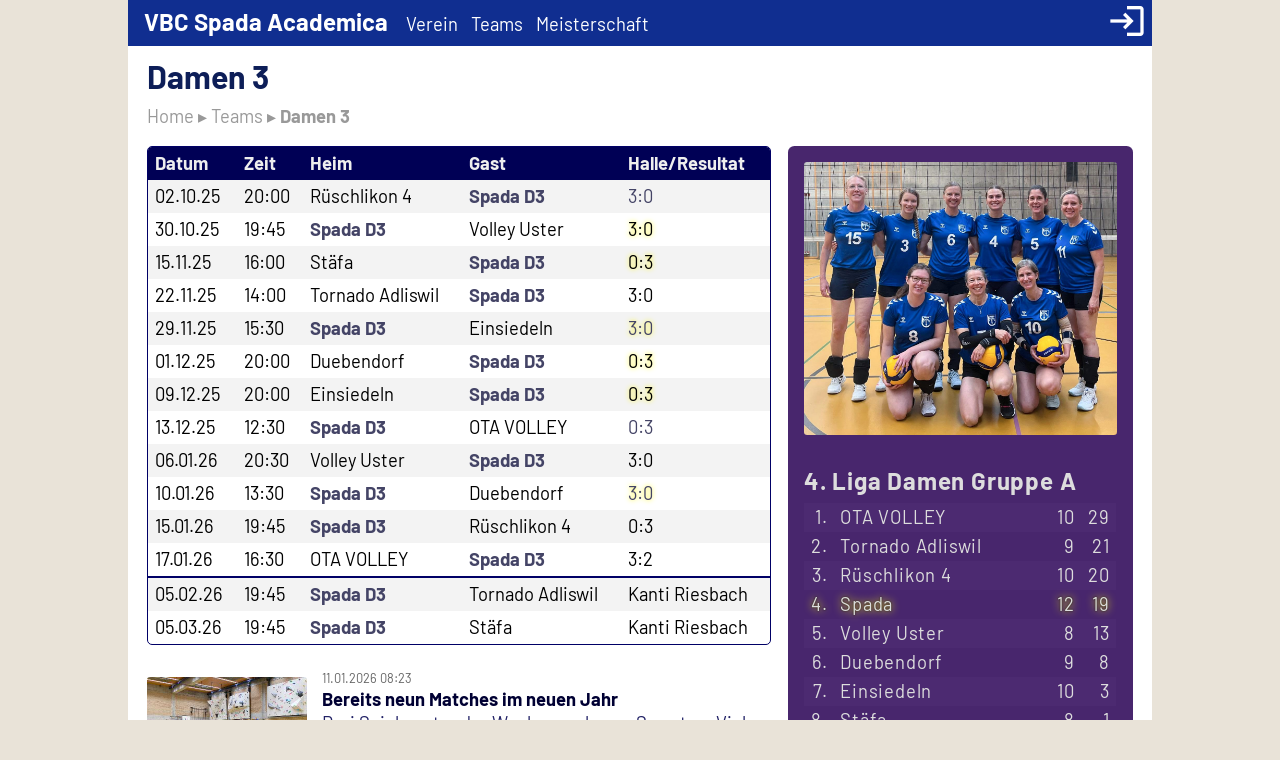

--- FILE ---
content_type: text/html;charset=UTF-8
request_url: https://vbcspada.ch/teams/Damen-3
body_size: 4143
content:
<!doctype html>
<!--[if lt IE 7 ]> <html class="ie6 ie"> <![endif]-->
<!--[if IE 7 ]> <html class="ie7 ie"> <![endif]-->
<!--[if IE 8 ]> <html class="ie8 ie"> <![endif]-->
<!--[if IE 9 ]> <html class="ie9 ie"> <![endif]-->
<!--[if (gt IE 9)|!(IE)]><!--> <html class=""> <!--<![endif]--><head>
<base href="https://vbcspada.ch">
<link rel="apple-touch-icon" sizes="180x180" href="/apple-touch-icon.png">
<link rel="icon" type="image/png" sizes="32x32" href="/favicon-32x32.png">
<link rel="icon" type="image/png" sizes="16x16" href="/favicon-16x16.png">
<link rel="manifest" href="/site.webmanifest">
<meta charset="UTF-8">
<meta http-equiv="Content-Type" content="text/html; charset=UTF-8">
<meta name="viewport" content="width=device-width, user-scalable=no, minimum-scale=1.0, maximum-scale=1.0">
<link rel="stylesheet" href="spada-7.css">
<style type="text/css">
header, .mainnav a { background-color: #102e90; }
</style>
<title>VBC Spada Academica – Damen 3</title>
<meta name="description" content="VBC Spada Academica – Der Zürcher Volleyball-Verein. Seit 1959.">
<meta name="keywords" content="Volleyball Sport Zürich VBC Verein Hallenvolleyball Beachvolleyball Meisterschaft Schweizercup">
</head>
<body>
<header>
<navigation>
<a href="" id="sitename">VBC Spada Academica</a>
<div class="mainnav" id="mainnav">
<a href="/Verein">Verein</a><a href="/Teams">Teams</a><a href="/Meisterschaft">Meisterschaft</a>
</div>
<div id="topright">
<a href="../../login" titel="Login"><span class="material-icons-big login">login</span></a>
<span id="hamburger" title="Menu" class="material-icons-big menu" onclick="hamburgermenu();">menu</span>
</div>
</navigation>
</header>
<script src="../js/spada_default.js"></script> 
<main class="page-Damen 3">
<h2 class="pagetitle">
Damen 3
</h2>
<navigaton class="breadcrumbs"><a href="https://vbcspada.ch">Home</a> &#9656; <a href="https://vbcspada.ch/teams">Teams</a> &#9656; <a href="https://vbcspada.ch/teams/Damen-3" class="bc">Damen 3</a></navigaton> 
<article>
<section class=" ptemplate pcsec pos1">
<div class="overscrollwrapper">
<div class="table matches eventlist">
<div class="table-row headerrow">
<div class="table-cell">Datum</div>
<div class="table-cell">Zeit</div>
<div class="table-cell">Heim</div>
<div class="table-cell">Gast</div>
<div class="table-cell">Halle/Resultat</div>
</div>
<div class="table-row">
<div class="table-cell ">02.10.25</div>
<div class="table-cell ">20:00</div>
<div class="table-cell ">Rüschlikon 4</div>
<div class="table-cell "><span class="hometeam">Spada D3</span></div>
<div class="table-cell "> 
<a href="/aktuell/546">
<span class="">3:0</span> 
</a>
</div>
</div>
<div class="table-row">
<div class="table-cell ">30.10.25</div>
<div class="table-cell ">19:45</div>
<div class="table-cell "><span class="hometeam">Spada D3</span></div>
<div class="table-cell ">Volley Uster </div>
<div class="table-cell "> 
<span class=" yellow-glow">3:0</span> 
</div>
</div>
<div class="table-row">
<div class="table-cell ">15.11.25</div>
<div class="table-cell ">16:00</div>
<div class="table-cell "> Stäfa </div>
<div class="table-cell "><span class="hometeam">Spada D3</span></div>
<div class="table-cell "> 
<span class=" yellow-glow">0:3</span> 
</div>
</div>
<div class="table-row">
<div class="table-cell ">22.11.25</div>
<div class="table-cell ">14:00</div>
<div class="table-cell "> Tornado Adliswil </div>
<div class="table-cell "><span class="hometeam">Spada D3</span></div>
<div class="table-cell "> 
<span class="">3:0</span> 
</div>
</div>
<div class="table-row">
<div class="table-cell ">29.11.25</div>
<div class="table-cell ">15:30</div>
<div class="table-cell "><span class="hometeam">Spada D3</span></div>
<div class="table-cell "> Einsiedeln </div>
<div class="table-cell "> 
<a href="/aktuell/576">
<span class=" yellow-glow">3:0</span> 
</a>
</div>
</div>
<div class="table-row">
<div class="table-cell ">01.12.25</div>
<div class="table-cell ">20:00</div>
<div class="table-cell ">Duebendorf </div>
<div class="table-cell "><span class="hometeam">Spada D3</span></div>
<div class="table-cell "> 
<span class=" yellow-glow">0:3</span> 
</div>
</div>
<div class="table-row">
<div class="table-cell ">09.12.25</div>
<div class="table-cell ">20:00</div>
<div class="table-cell "> Einsiedeln </div>
<div class="table-cell "><span class="hometeam">Spada D3</span></div>
<div class="table-cell "> 
<span class=" yellow-glow">0:3</span> 
</div>
</div>
<div class="table-row">
<div class="table-cell ">13.12.25</div>
<div class="table-cell ">12:30</div>
<div class="table-cell "><span class="hometeam">Spada D3</span></div>
<div class="table-cell ">OTA VOLLEY </div>
<div class="table-cell "> 
<a href="/aktuell/586">
<span class="">0:3</span> 
</a>
</div>
</div>
<div class="table-row">
<div class="table-cell ">06.01.26</div>
<div class="table-cell ">20:30</div>
<div class="table-cell ">Volley Uster </div>
<div class="table-cell "><span class="hometeam">Spada D3</span></div>
<div class="table-cell "> 
<span class="">3:0</span> 
</div>
</div>
<div class="table-row">
<div class="table-cell ">10.01.26</div>
<div class="table-cell ">13:30</div>
<div class="table-cell "><span class="hometeam">Spada D3</span></div>
<div class="table-cell ">Duebendorf </div>
<div class="table-cell "> 
<a href="/aktuell/592">
<span class=" yellow-glow">3:0</span> 
</a>
</div>
</div>
<div class="table-row">
<div class="table-cell ">15.01.26</div>
<div class="table-cell ">19:45</div>
<div class="table-cell "><span class="hometeam">Spada D3</span></div>
<div class="table-cell ">Rüschlikon 4</div>
<div class="table-cell "> 
<span class="">0:3</span> 
</div>
</div>
<div class="table-row">
<div class="table-cell ">17.01.26</div>
<div class="table-cell ">16:30</div>
<div class="table-cell ">OTA VOLLEY </div>
<div class="table-cell "><span class="hometeam">Spada D3</span></div>
<div class="table-cell "> 
<span class="">3:2</span> 
</div>
</div>
<div class="table-row">
<div class="table-cell bline">05.02.26</div>
<div class="table-cell bline">19:45</div>
<div class="table-cell bline"><span class="hometeam">Spada D3</span></div>
<div class="table-cell bline"> Tornado Adliswil </div>
<div class="table-cell bline"> Kanti Riesbach
</div>
</div>
<div class="table-row">
<div class="table-cell ">05.03.26</div>
<div class="table-cell ">19:45</div>
<div class="table-cell "><span class="hometeam">Spada D3</span></div>
<div class="table-cell "> Stäfa </div>
<div class="table-cell "> Kanti Riesbach
</div>
</div>
</div>
</div>
<style type="text/css">
.old { color: #bbb; }
td { padding: 0.2rem 0.5rem; }
/* h4 { margin-top: 2rem; } */
.headerrow { background-color: #ddf; font-weight:bold; }
[type="checkbox"] { position: absolute; left: 0; opacity: 0.01; }
[type="checkbox"] + div, .daywithevent { border-radius: 1rem; cursor: pointer; display:inline-block; width: 1.7rem; height: 1.7rem; text-align:center; }
[type="checkbox"]:checked + div, .daywithevent { box-shadow: 0 0 2px #0050b6; background-color:#0050b6;color:#ddd;font-weight:bold; }
.daywithevent { background-color: #5981b4; } 
.calendar {border: 1px solid #666; }
.today { background-color: #dfd; }
.table { display: table; table-layout: auto; }
.table-row {display: table-row; }
.table-cell {display: table-cell; padding: 0 0.5rem 0 0; }
.presets label { padding: 0.5rem, 1rem; }
.right { text-align: right; }
.comeornot { padding: 0.5rem 1rem; margin: 0 0 0.5rem 0; }
.eventtable td { vertical-align: middle; }
.stat1 { background-color: #f99 }
.stat2 { background-color: #ddd; }
.stat3 { background-color: #9f9; }
.isappr0 { text-decoration: line-through; }
.minpax { border-color: #005; }
.eventbox { min-width: 230px; width: 100%; max-width: 400px; }
.eventboxwrapper { flex: 1 1 auto; border: 1px solid red; display:flex; }
.eventcontent { border: 1px solid #333; border-radius: 0.5rem; width:100%; 
padding: 0.5rem; box-shadow: 2px 2px 8px 2px #ccc; 
background: rgb(172,209,255); /* margin: 0 1rem 1rem 0; */
background: linear-gradient(0deg, rgba(255,255,210,1) 0%, rgba(255,255,250,1) 100%); }
.ec2, .ec14 { background: linear-gradient(0deg, rgba(210,240,240,1) 0%, rgba(255,255,255,1) 100%); }
.ec3, .ec15 { background: linear-gradient(0deg, rgba(230,220,255,1) 0%, rgba(255,255,255,1) 100%); }
.dateline { width: 100%; }
/* overflow:hidden; text-overflow: ellipsis; white-space:nowrap; */
.dateline:first-child { border-bottom: 1px solid grey; }
.flex-space-wrapper { width: 100%; display: flex; justify-content: space-between; }
.paxgraph div { flex-grow: 1; height: 0.8rem; border: 1px solid grey; border-radius: 5px; }
.nok { background-color: #f99;}
.noresp { background-color: #ddd; }
.ok { background-color: #9f9; }
.paxlistwrapper { display:none; }
ul.paxlist { list-style-type: none; margin: 0; padding: 0; font-size:0.8em; width:50%; }
.showpax { display: flex; width:100%; }
ul.paxright { text-align: right; }
.paxbutton { padding: 1rem; width: 48%; line-height:0.8rem; }
.paxDecided { width:100%; border:none; line-height:3.5rem; text-align:center; border-radius:0.5rem; overflow:hidden; text-overflow: ellipsis; white-space:nowrap; }
.paxchange { padding: 1rem; background-color: #ddd; margin-left: 1rem; border-radius:0.5rem;line-height:0.8rem; }
.eventqr { display:block; padding: 10px; width: 100%; clip-path: inset(20px 20px 20px 20px round 15px); }
.eventboxes {
display: grid;
grid-gap: 1rem;
grid-template-columns: repeat(auto-fit, minmax(230px, 1fr));
margin-bottom:2rem;
}
.pstat1 { color: #050; }
.pstat2 { text-decoration: line-through; }
.desc { border-top: 1px solid grey; }
.paxaction { }
</style>
<ul class="newslist">
<li class="newsitem" style="display:flex;flex-direction:row;" data-teams="5">
<a href="../aktuell/592/Bereits-neun-Matches-im-neuen-Jahr?team=D3">
<img class="newsimg" src="./t/260111%2DSpadaH1%5Fvs%5FUster.jpg">
</a>
<div>
<div class="newsdate nsp--1" style="clear:both">11.01.2026 08:23 
</div>
<a href="../aktuell/592/Bereits-neun-Matches-im-neuen-Jahr?team=D3" class="newsteaser">
<h5 class="newstitle">Bereits neun Matches im neuen Jahr</h5>
<span class="newsteasertext">
Drei Spiele unter der Woche, sechs am Samstag: Viele Spada-Teams waren im Einsatz. Die Bilanz ist knapp positiv.</span></a>
</div>
</li>
<li class="newsitem" style="display:flex;flex-direction:row;" data-teams="5">
<a href="../aktuell/586/Dreisatz-Heimspiel-Samstag?team=D3">
<img class="newsimg" src="./t/251214%2DSpada%5FDU23%2D1%5Fvs%5FDU23%2D2.jpg">
</a>
<div>
<div class="newsdate nsp--1" style="clear:both">14.12.2025 19:02 
</div>
<a href="../aktuell/586/Dreisatz-Heimspiel-Samstag?team=D3" class="newsteaser">
<h5 class="newstitle">Dreisatz-Heimspiel-Samstag</h5>
<span class="newsteasertext">
Fünf Teams waren am Irchel im Einsatz, vier mussten ein 0:3 einstecken, nur die U23-Damen 1 holen Punkte. </span></a>
</div>
</li>
<li class="newsitem" style="display:flex;flex-direction:row;" data-teams="5">
<a href="../aktuell/576/Irchel-Heimspielsamstag-Fünf-Teams-im-Einsatz?team=D3">
<img class="newsimg" src="./t/251116%5FSchiri.jpg">
</a>
<div>
<div class="newsdate nsp--1" style="clear:both">28.11.2025 15:44 
</div>
<a href="../aktuell/576/Irchel-Heimspielsamstag-Fünf-Teams-im-Einsatz?team=D3" class="newsteaser">
<h5 class="newstitle">Irchel-Heimspielsamstag: Fünf Teams im Einsatz</h5>
<span class="newsteasertext">
Unsere Drittligadamen, beide Viertligateams, die Damen U20 und U23-1 spielen morgen um Meister­schafts­punkte. Kommt gucken!</span></a>
</div>
</li>
<li class="newsitem" style="display:flex;flex-direction:row;" data-teams="5">
<a href="../aktuell/571/Spada-Tabellencheck?team=D3">
<img class="newsimg" src="./t/NetzBall%5F251116.jpg">
</a>
<div>
<div class="newsdate nsp--1" style="clear:both">21.11.2025 13:24 
</div>
<a href="../aktuell/571/Spada-Tabellencheck?team=D3" class="newsteaser">
<h5 class="newstitle">Spada Tabellencheck</h5>
<span class="newsteasertext">
Die Meisterschaft ist acht Wochen alt. Welche Teams sind heiss? Wer ist am Straucheln? Ein Überblick – part one.</span></a>
</div>
</li>
<li class="newsitem" style="display:flex;flex-direction:row;" data-teams="5">
<a href="../aktuell/546/Zweimal-0-3?team=D3">
<img class="newsimg" src="./t/251004%5FSpada%2DD2%5Fvs%5FOerlikon%5F01.jpg">
</a>
<div>
<div class="newsdate nsp--1" style="clear:both">05.10.2025 20:51 
</div>
<a href="../aktuell/546/Zweimal-0-3?team=D3" class="newsteaser">
<h5 class="newstitle">Zweimal 0:3</h5>
<span class="newsteasertext">
Auch unseren Damen 2 und Damen 3 gelingt beim Saisonauftakt noch kein Satzgewinn.</span></a>
</div>
</li>
</ul>
<br><br>
</section>
<section class=" ptext pcsec pos2">
<p><img src="./c/2512-Spada_D3.jpg"></p>
<h3>4. Liga Damen Gruppe A</h3>
<table class="ranking">
<tr >
<td>1.</td> 
<td>OTA VOLLEY </td>
<td>10</td>
<td>29</td>
</tr>
<tr >
<td>2.</td> 
<td> Tornado Adliswil </td>
<td>9</td>
<td>21</td>
</tr>
<tr >
<td>3.</td> 
<td>Rüschlikon 4</td>
<td>10</td>
<td>20</td>
</tr>
<tr class = "spadaglow">
<td>4.</td> 
<td>Spada </td>
<td>12</td>
<td>19</td>
</tr>
<tr >
<td>5.</td> 
<td>Volley Uster </td>
<td>8</td>
<td>13</td>
</tr>
<tr >
<td>6.</td> 
<td>Duebendorf </td>
<td>9</td>
<td>8</td>
</tr>
<tr >
<td>7.</td> 
<td> Einsiedeln </td>
<td>10</td>
<td>3</td>
</tr>
<tr >
<td>8.</td> 
<td> Stäfa </td>
<td>8</td>
<td>1</td>
</tr>
</table>
<h4> 19 Punkte aus 12 Begegnungen </h4> <table class="homeandaway"> <tr class="theader"> <td></td> <td>Gew</td> <td>:</td> <td>Verl</td> <td>Streak</td> </tr> <tr> <td>Daheim</td> <td class="spadaglow">3 <td>:</td> <td>2</td> <td>- 1</td> </tr> <tr> <td>Auswärts</td> <td class="spadaglow">3</td> <td>:</td> <td>4</td> <td>- 2</td> </tr> <tr class="total"> <td>Total</td> <td class="spadaglow">6</td> <td>:</td> <td>6</td> <td>- 2</td> </tr> </table> <table class="punktestat"> <tr> <td><b>Score</b></td> <td class="forpbar"><span class="pmulti">Punkte x </span><b>Matches</b></td> <td class="pointstotal bold">19</td> </tr> <tr> <td class="score spadaglow">3 : 0</td> <td class="forpbar"> <div class="pbar s30" style="width:100%"><span class="pmulti">3&nbsp;x&nbsp;</span>6</div> </td> <td class="pointstotal">18</td> </tr> <tr> <td class="score ">2 : 3</td> <td class="forpbar"> <div class="pbar s23" style="width:17%"><span class="pmulti">1&nbsp;x&nbsp;</span>1</div> </td> <td class="pointstotal">1</td> </tr> <tr> <td class="score ">0 : 3</td> <td class="forpbar"> <div class="pbar s03" style="width:83%">5</div> </td> <td class="pointstotal"></td> </tr> </table>
<h3>Aktuell</h3>
<p><a href="../Aktuell/Damen-3">D3-News und -Matchberichte</a><br><a href="../Meisterschaft/Tabellen">Tabelle mit allen Daten</a><br><a target="_blank" href="https://www.svrz.ch/game-center?sport=indoor&gender=f&season=2025&i_tab=Meisterschaft&i_region=SVRZ&i_league=6656&i_phase=13016&i_group=27114">SVRZ-Gamecenter</a></p>
<h3>Trainings</h3>
<p>Donnerstag, 19:45 - 21:30 Uhr, KME Riesbach, Mühlebachstr. 112</p>
<h3>Trainerin</h3>
<p>Cristina Hugentobler</p>
<h3>Captain</h3>
<p>Claudia Nüesch Moling Claudia.N@gmx.ch</p>
<h3>Download</h3>
<p><a href="Teams/Damen-3/Matchkalender">Matchkalender-Datei als .ics</a></p>
</section>
</article>
</main>
</body>
</html>


--- FILE ---
content_type: text/css
request_url: https://vbcspada.ch/spada-7.css
body_size: 6562
content:
@charset "UTF-8";

/* inter-regular - latin */
@font-face {
 font-family: 'Inter';
 font-style: normal;
 font-weight: 400;
 /* IE9 Compat Modes */
 src: local('Inter'), 
 url('../fonts/inter-v3-latin-regular.woff2') format('woff2'), /* Super Modern Browsers */
 url('../fonts/inter-v3-latin-regular.woff') format('woff'); /* Super Modern Browsers */
}

/* inter-700 - latin */

@font-face {
 font-family: 'Inter';
 font-style: normal;
 font-weight: 700;
 src: url('../fonts/inter-v3-latin-700.eot');
 /* IE9 Compat Modes */
 src: local('Inter'), 
 url('../fonts/inter-v3-latin-700.woff2') format('woff2'), /* Super Modern Browsers */
 url('../fonts/inter-v3-latin-700.woff') format('woff'); /* Modern Browsers */
}

@font-face {
 font-family: 'Barlow Condensed';
 font-style: normal;
 font-weight: 400;
 src: url('../fonts/BarlowCondensed-Regular.ttf'),
  url('../fonts/barlow-condensed-v5-latin-regular.woff') format('woff'),
  url('../fonts/barlow-condensed-v5-latin-regular.woff2') format('woff2');
 /* IE9 Compat Modes */
 /* src: local(''), url('../fonts/inter-v3-latin-700.woff2') format('woff2'), /* Super Modern Browsers */
}

@font-face {
 font-family: 'Barlow Condensed';
 font-style: normal;
 font-weight: 700;
 src: url('../fonts/BarlowCondensed-Regular.ttf'),
  url('../fonts/barlow-condensed-v5-latin-700.woff') format('woff'),
  url('../fonts/barlow-condensed-v5-latin-700.woff2') format('woff2');
 /* IE9 Compat Modes */
 /* src: local(''), url('../fonts/inter-v3-latin-700.woff2') format('woff2'), /* Super Modern Browsers */
}

@font-face {
 font-family: 'icoVer';
 src: 
 local('icoVer'),
 url('../fonts/MaterialIcons-Regular.woff') format('woff'),
 url('../fonts/MaterialIcons-Regular.woff2') format('woff2');
 font-weight: 400;
 font-style: normal;
}
/*
@font-face {
 font-family: 'material_iconsregular';
 src: url('../fonts/materialicons-regular-webfont.woff2') format('woff2'),
   url('../fonts/materialicons-regular-webfont.woff') format('woff');
 font-weight: normal;
 font-style: normal;

}
*/

/* barlow-regular - latin */
@font-face {
 font-family: 'Barlow';
 font-style: normal;
 font-weight: 400;
 src: url('../fonts/barlow-v5-latin-regular.eot'); /* IE9 Compat Modes */
 src: local(''),
   url('../fonts/barlow-v5-latin-regular.eot?#iefix') format('embedded-opentype'), /* IE6-IE8 */
   url('../fonts/barlow-v5-latin-regular.woff2') format('woff2'), /* Super Modern Browsers */
   url('../fonts/barlow-v5-latin-regular.woff') format('woff'), /* Modern Browsers */
   url('../fonts/barlow-v5-latin-regular.ttf') format('truetype'), /* Safari, Android, iOS */
   url('../fonts/barlow-v5-latin-regular.svg#Barlow') format('svg'); /* Legacy iOS */
 }

 /* barlow-700 - latin */
@font-face {
font-family: 'Barlow';
font-style: normal;
font-weight: 700;
src: url('../fonts/barlow-v5-latin-700.eot'); /* IE9 Compat Modes */
src: local(''),
  url('../fonts/barlow-v5-latin-700.eot?#iefix') format('embedded-opentype'), /* IE6-IE8 */
  url('../fonts/barlow-v5-latin-700.woff2') format('woff2'), /* Super Modern Browsers */
  url('../fonts/barlow-v5-latin-700.woff') format('woff'), /* Modern Browsers */
  url('../fonts/barlow-v5-latin-700.ttf') format('truetype'), /* Safari, Android, iOS */
  url('../fonts/barlow-v5-latin-700.svg#Barlow') format('svg'); /* Legacy iOS */
}

.material-icons, .material-icons-big {
 font-family: 'icoVer';
 font-weight: 400;
 font-style: normal;
 font-size: 24px; /* Preferred icon size */
 display: inline-block;
 line-height: 1;
 text-transform: none;
 letter-spacing: normal;
 word-wrap: normal;
 white-space: nowrap;
 direction: ltr;
 
 /* Support for all WebKit browsers. */
 -webkit-font-smoothing: antialiased;
 /* Support for Safari and Chrome. */
 text-rendering: optimizeLegibility;
 
 /* Support for Firefox. */
 -moz-osx-font-smoothing: grayscale;
 
 /* Support for IE. */
 font-feature-settings: 'liga';
}

.material-icons-big {
 font-size: 2.5rem;
 padding:0;
 line-height:2.7rem;
 background-color: unset !important;
}

*, ::after, ::before {
 box-sizing: border-box;
 scroll-behavior: smooth
}

@media (prefers-reduced-motion:reduce) {
 *, ::after, ::before {
  -webkit-animation-delay: -1ms;
  animation-delay: -1ms;
  -webkit-animation-duration: 1ms;
  animation-duration: 1ms;
  -webkit-animation-iteration-count: 1;
  animation-iteration-count: 1;
  background-attachment: initial;
  scroll-behavior: auto;
  transition-delay: 0s;
  transition-duration: 0s
 }
}

a, abbr, acronym, address, applet, article, aside, audio, b, big, blockquote, body, canvas, caption, center, cite, code, dd, del, details, dfn, div, dl, dt, em, embed, fieldset, figcaption, figure, footer, form, h1, h2, h3, h4, h5, h6, header, hgroup, html, i, iframe, img, ins, kbd, label, legend, li, mark, menu, nav, object, ol, output, p, pre, q, ruby, s, samp, section, small, span, strike, strong, sub, summary, sup, table, tbody, td, tfoot, th, thead, time, tr, tt, u, ul, var, video {
 cursor: default;
 -moz-tab-size: 4;
 -o-tab-size: 4;
 tab-size: 4;
 margin: 0;
 padding: 0;
 border: none;
 font: inherit;
 font-size: 100%;
 vertical-align: baseline;
}

td { vertical-align: top; }

html {
 font-family: "Barlow", Roboto, Ubuntu, Cantarell, "Noto Sans", sans-serif, "Apple Color Emoji", "Segoe UI Emoji", "Segoe UI Symbol", "Noto Color Emoji";
 font-size: 1rem;
 font-weight: 400;
 line-height: 1.5;
 color: inherit;
 background-color: inherit;
 -webkit-text-size-adjust: 100%;
 -webkit-tap-highlight-color: transparent
}

article, aside, details, figcaption, figure, footer, header, hgroup, menu, nav, section {
 display: block
}

[tabindex="-1"]:focus:not(:focus-visible) {
 outline: 0
}

hr {
 margin: 1rem 0;
 color: inherit;
 background-color: currentColor;
 border: 0;
 opacity: .25;
 overflow: visible
}

hr:not([size]) {
 height: 1px
}

h1, h2, h3, h4, h5, h6 {
 margin-top: 0;
 margin-bottom: .5rem;
 font-weight: 500;
 line-height: 1.2
}

h1 {
 font-size: 2.2rem
}

@media (min-width:1200px) {
 h1 {
  font-size: 2.5rem
 }
}

h2 {
 font-size: 1.7rem
}

@media (min-width:1200px) {
 h2 {
  font-size: 2rem
 }
}

h3 {
 font-size: 1.4rem
}

@media (min-width:1200px) {
 h3 {
  font-size: 1.5rem
 }
}

h4 {
 font-size: 1.2rem
}

@media (min-width:1200px) {
 h4 {
  font-size: 1.3rem
 }
}

h5 {
 font-size: 1.25rem
}

h6 {
 font-size: 1rem
}

p {
 margin-top: 0;
 margin-bottom: 1rem
}

abbr[data-bs-original-title], abbr[title] {
 -webkit-text-decoration: underline dotted;
 text-decoration: underline dotted;
 cursor: help;
 -webkit-text-decoration-skip-ink: none;
 text-decoration-skip-ink: none
}

address {
 margin-bottom: 1rem;
 font-style: normal;
 line-height: inherit
}

ol, ul {
 padding-left: 2rem
}

dl, ol, ul {
 margin-top: 0;
 margin-bottom: 1rem
}

ol ol, ol ul, ul ol, ul ul {
 margin-bottom: 0
}

nav li {
 list-style: none;
 padding: 0
}

nav li::before {
 content: "​"
}

dt {
 font-weight: 700
}

dd {
 margin-bottom: .5rem;
 margin-left: 0
}

blockquote {
 margin: 0 0 1rem
}

b, strong {
 font-weight: bolder
}

small {
 font-size: .875em
}

mark {
 padding: .2em;
 background-color: currentColor
}

sub, sup {
 ition: relative;
 font-size: .75em;
 line-height: 0;
 vertical-align: baseline
}

sub {
 bottom: -.25em
}

sup {
 top: -.5em
}

a {
 cursor: pointer;
 color: #3333e1;
 background-color: transparent;
 text-decoration: none
}

a:hover {
 color: #3434e0;
 text-decoration: underline
}

a:focus {
 outline: thin dotted
}

a:not([href]):not([class]):hover, a:not([href]):not(class) {
 cursor: default;
 color: inherit;
 text-decoration: none
}

[tabindex], a, area, button, input, label, select, summary, textarea {
 touch-action: manipulation
}

code, kbd, pre, samp {
 font-family: "Fira Code", "Cascadia Code", Consolas, Inconsolata, Monaco, Menlo, "Noto Mono", "Roboto Mono", "Droid Sans Mono", "Ubuntu Mono", "Ubuntu Monospace", "Source Code Pro", "Oxygen Mono", "Liberation Mono", "DejaVu Sans Mono", "Bitstream Vera Sans Mono", monospace, "Apple Color Emoji", "Segoe UI Emoji", "Segoe UI Symbol", "Noto Color Emoji";
 font-size: 1.05em
}

pre {
 display: block;
 margin-top: 0;
 margin-bottom: 1rem;
 font-size: .875em;
 overflow: auto;
 -ms-overflow-style: scrollbar
}

pre code {
 font-size: inherit;
 color: inherit;
 word-break: normal
}

code {
 font-size: .875em;
 color: inherit;
 word-wrap: break-word
}

a>* {
 color: inherit
}

kbd {
 padding: .2rem .4rem;
 font-size: .875em;
 color: inherit;
 background-color: inherit;
 border-radius: .2rem
}

kbd kbd {
 padding: 0;
 font-size: 1em;
 font-weight: 700
}

figure {
 margin: 0 0 1rem
}

iframe, img, input, select, textarea {
 height: auto;
 max-width: 100%
}

audio, canvas, iframe, img, svg, video {
 vertical-align: middle
}

svg:not([fill]) {
 fill: currentColor
}

svg:not(:root) {
 overflow: hidden
}

img {
 border: 0;
 -ms-interpolation-mode: bicubic
}

table {
 caption-side: bottom;
 border-collapse: collapse;
 text-indent: 0
}

caption {
 padding-top: .5rem;
 padding-bottom: .5rem;
 color: inherit;
 text-align: left
}

th {
 text-align: inherit;
 text-align: -webkit-match-parent
}

tbody, td, tfoot, th, thead, tr {
 border-color: inherit;
 border-style: solid;
 border-width: 0
}

label {
 display: inline-block
}

button {
 border-radius: 0;
 text-transform: none
}

button:focus {
 outline: dotted 1px;
 outline: -webkit-focus-ring-color auto 5px
}

button, input {
 overflow: visible
}

button, input, optgroup, select, textarea {
 margin: 0;
 font-family: inherit;
 font-size: inherit;
 line-height: inherit
}

button, input, select, textarea {
 background-color: transparent;
 border: 1px solid #333;
 color: inherit;
 font: inherit;
 letter-spacing: inherit;
 padding: .25rem .375rem;
 margin: .3rem 0 ;
 border-radius: 0.2rem;
}

button, select {
 text-transform: none
}

[role=button] {
 cursor: pointer
}

select:not([multiple]):not([size]) {
 background-image: "data:image/svg+xml;charset=utf-8,%3Csvg xmlns='http://www.w3.org/2000/svg' width='16' height='4'%3E%3Cpath d='M4 0h6L7 4'/%3E%3C/svg%3E"
}

::-ms-expand {
 display: none
}

[list]::-webkit-calendar-picker-indicator {
 display: none
}

[type=button], [type=reset], [type=submit], button {
 -webkit-appearance: button
}

[type=button]:not(disabled), [type=reset]:not(disabled), [type=submit]:not(disabled), button:not(disabled) {
 cursor: pointer
}

::-webkit-file-upload-button {
 font: inherit;
 -webkit-appearance: button
}

textarea {
 overflow: auto;
 -ms-overflow-style: scrollbar;
 resize: vertical;
 vertical-align: top
}

fieldset {
 min-width: 0;
 padding: .35em .75em .625em;
 margin: 0;
 border: 1px solid inherit
}

legend {
 float: left;
 width: 100%;
 padding: 0;
 margin-bottom: .5rem;
 font-size: calc(1.275rem + .3vw);
 line-height: inherit;
 max-width: 100%;
 white-space: normal
}

@media (max-width:1200px) {
 legend {
  font-size: 1.5rem
 }
}

legend+* {
 clear: left
}

dialog {
 background-color: inherit;
 border: solid;
 color: inherit;
 display: block;
 height: -webkit-fit-content;
 height: -moz-fit-content;
 height: fit-content;
 left: 0;
 margin: auto;
 padding: 1em;
 position: absolute;
 right: 0;
 width: -webkit-fit-content;
 width: -moz-fit-content;
 width: fit-content
}

dialog:not([open]) {
 display: none
}

table.ranking {
 width:100%;
}


table.ranking td {
 text-align: right;
 padding: 0.1rem 0.4rem
}

table.ranking td:nth-child(2) {
 text-align: left;
 width: 80%;
}

table.ranking tr:nth-child(odd) {
 background-color: #512f758c;
 border-radius: 3px;
}


.spadaglow {
 /* border-radius: 10px; */
 /* box-shadow: 0 0 3px #ff0, inset 0 0 5px 0 #ff0; */
 text-shadow: 0 0 8px #ff0, 0 0 2px #000;
}

.spadaglowonwhite {
 text-shadow: 0 0 8px #ff0
}


::-webkit-datetime-edit-day-field, ::-webkit-datetime-edit-fields-wrapper, ::-webkit-datetime-edit-hour-field, ::-webkit-datetime-edit-minute, ::-webkit-datetime-edit-month-field, ::-webkit-datetime-edit-text, ::-webkit-datetime-edit-year-field {
 padding: 0
}

::-webkit-inner-spin-button, ::-webkit-outer-spin-button {
 height: auto
}

::-webkit-input-placeholder {
 color: inherit;
 opacity: .54
}

[type=search] {
 outline-offset: -2px;
 -webkit-appearance: none;
 -moz-appearance: none;
 box-sizing: content-box
}

input[type=search]::-webkit-search-cancel-button, input[type=search]::-webkit-search-decoration, input[type=search]::-webkit-search-results-button, input[type=search]::-webkit-search-results-decoration {
 -webkit-appearance: none;
 -moz-appearance: none
}

[type=email], [type=number], [type=tel], [type=url] {
 direction: ltr
}

::-webkit-color-swatch-wrapper {
 padding: 0
}

::-moz-focus-inner {
 padding: 0;
 border-style: none
}

::-moz-ui-invalid {
 box-shadow: none
}

::-moz-focusring {
 outline: 1px dotted ButtonText
}

output {
 display: inline-block
}

iframe {
 border: none
}

audio, canvas, video {
 display: inline;
 display: inline-block;
 zoom: 1;
 max-width: 100%
}

audio:not([controls]) {
 display: none;
 height: 0
}

summary {
 display: list-item;
 cursor: pointer
}

progress {
 display: inline-block;
 vertical-align: baseline
}

template {
 display: none
}

[hidden] {
 display: none
}

[aria-busy=true] {
 cursor: progress
}

[aria-controls] {
 cursor: pointer
}

[aria-disabled=true], [disabled] {
 cursor: not-allowed
}

[aria-hidden=false][hidden=false] {
 display: initial
}

[aria-hidden=false][hidden=false]:not(:focus) {
 clip: rect(0, 0, 0, 0);
 position: absolute
}

/* punktestat */
/* .psdiv { padding: 15px; border: 2px solid #ccc; background-color: #eaeaea; border-radius: 6px; } */
.psdiv { margin: 15px 0 0 0;}
.pbar { background-color: #ccc; text-align: right; padding: 0px 8px; border-radius:4px; 
  border: 1px solid #00000069; font-weight: 700; vertical-align: middle; 
  box-shadow: 2px 2px 6px -1px rgba(0,0,0,0.3); }
.punktestat { border-spacing: 4px; border-collapse: separate; min-width: 150px; width:100%;
 background-color: #cacaca22; border-radius:8px; margin-top: 5px; }
.punktestat td { padding-top: 1px; padding-bottom: 1px; }
.punktestat tr:last-child td { padding-bottom: 6px; }
td.pointstotal { padding: 2px 10px; text-align: right; }
td.score { padding: 2px; text-align: center; vertical-align:middle; }
td.gewonnen, td.verloren { padding: 2px; text-align: center; vertical-align: middle; font-size: 14px; width: 24px; border-radius:3px; }
td.forpbar { width:100%; padding-left:4px; }
.s30, .s31, .gewonnen { background-color: #1f83e0 }
.s32 { background-color: #4b9ae4 }
.s23 { background-color: #8a68d9 }
.s13, .s03, .verloren { background-color: #ec6e70 }
.pmulti { color: rgba(198, 198, 198, 0.615); font-weight: normal; }
/* .rotated { writing-mode: tb-rl; transform: rotate(-180deg); } */
td.verttd { width: 15px; }
/* td.score { width: } */
.newuserbanner { background-color: #ff6; width:100%; padding: 10px 15px; box-shadow: 0px 0px 8px 0px rgba(0,0,0,0.3) inset;z-index:500; }

.homeandaway { background-color: #cacaca22; width: 100%; border-radius:8px; }
.homeandaway td { text-align: center; padding: 1px 10px; color: #ffffffaa;}
.homeandaway tr td:first-child { text-align:left; }
.homeandaway tr td:nth-child(2) { text-align:right; }
.homeandaway tr td:nth-child(3) { width: 8px; padding: 0; }
.homeandaway tr td:nth-child(4) { text-align:left; }
.homeandaway .theader td { color: #ffffff }
.center { text-align: center; }
.total td { color: #fff; padding-bottom: 4px; }


/* ex index */
body { font-size: 1.15rem; background-color: #e9e3d8; margin: 0 auto; /* 0d1e58 */ }
header { padding: 0; }
main { padding: 0 1rem 5rem 1rem; background-color: #fff; }
header { vertical-align: middle; position:relative; height: 2.5em; }
header, header a { color:#fff; }
header navigation { white-space: nowrap; }
header navigation div { display:inline }
.mainnav a { padding: 0.4rem 0.4rem; }
.mainnav a:hover { border-radius: 0.2rem; }
.mainnav a:hover { background-color: #fdf274; color: #102e90; }
a { color: #0050b6; }
a:hover { text-decoration: none; color: #7c44b8; }
H1, H2, H3, H4, H5 { font-weight:700; }
.center { text-align: center; }
/* neu display:flex; justify-content: space-between; flex-wrap: wrap; flex-direction: row */
#topright { position:absolute; top:0; right: .3rem; height:2.5rem; }
#hamburger{ padding-left:0.3rem; line-height: 2.5rem; font-size:2.5rem; display:none; }
.show a { display:block !important; }
.bold { font-weight:bold; }

.hide { display:none; }
main, article { flex: none; }
main { min-height: 50rem; }
.page-MultiEdit { font-size: 1rem; }
article { margin: 1rem 0 0 0;}
.breadcrumbs { display: block; color:#999; }
.breadcrumbs a { color:#999; }
.breadcrumbs a:last-child { color:#999; font-weight:bold; }
#sitename { display: inline-block; font-weight: 700; font-size: 1.5rem; color:#fff; padding: 0.5rem 0.5rem 0 1rem; line-height:1.7rem;}
#sitename:active,.sitename:hover, header a:hover { color:#fdf274; }

.pagetitle { padding-top: 0.5rem; display: block; color: #0d1e58; }
.pageobject { border: 1px solid black; border-radius: 0.2rem; padding: 0.2rem 0.5rem; margin: 0.2rem; line-height: 2rem; color:#333; }
ul.editpc { padding: 0; }
.editpc li { display:inline-block; }
.pcmain { width: 25rem; vertical-align:middle; }
textarea.pcmain { height:10rem;vertical-align:middle; }
input[type=submit], .button, .unveilpc { border: 1px solid #226; border-radius: 0.2rem; padding: 0.2rem 1.5rem; background-color: #b9cbfc; }
a.button { color: black; }
/* button, .button, .unveilpc { border: 1px solid #229; padding: 0.2rem 1rem; background-color: #f7f1b5; line-height:0.8rem; } */
.fail { border-color: #b00; border-width: 2px; }

.page-ul { margin-bottom: 0.5rem; list-style-type: none; width: 300px; float:left; }
section>ul.page-ul { padding:0; }
.showonhover { opacity:0; }
.pageobject:hover + .showonhover, .showonhover:hover { opacity:1; }
.ishidden { color: #666; background-color: #eee; }
.inactive { background-color: #f99; }
.iscurrent { outline:none; border-color:#fac92a; box-shadow:0 0 10px #fac92a; }

.ptext { margin: 0 0 1rem 0; color:#333; max-width: 40rem;} /* section with text */
.ptext h1:not(:first-child) { margin-top: 2rem; }
.ptext h2:not(:first-child) { margin-top: 2rem; }
.ptext h3:not(:first-child) { margin-top: 2rem; }
.ptext h4:not(:first-child) { margin-top: 2rem; }
.ptext h7:not(:first-child) { margin-top: 2rem; }
.ptemplate {} /* section with code */
.showonhover:hover { opacity:1; }
.pcsec {} /* page content section */
.pcsec img { border-radius: 0.2rem; }
section.pos1 { padding: 0 1rem 0 0; } /* Main content */
section.pos2, section.pos4 { letter-spacing: 0.05rem; border-radius: 0.4rem; } /* aside */
section.pos2 { background-color: #48266d; color: #ddd; padding: 1rem; }
.pos2 a { color: #fee; }
.pos4 { }
.pos3 { width: 100%; max-width:unset; padding-right:10px } /* full width */

.vertform label { width: 10rem; clear:both; }
.vertform input[type=text],.vertform input[type=password] { margin: 0.3rem 0; width:20rem; }
.smallprint { font-size: 0.8rem; }
.littlelink { font-size:0.8rem;}

.newslist { list-style-type: none; padding: 0; }
.newsdate { color: #666; font-size: 0.8rem; }
.nsp-1, .nsp-2, .nsp-3, .nsp-4, .nsp-5 { border-radius: 3px; color: black; padding: 0 0.5rem; display:inline-block; }
.nsp-5 { background-color:#9f9; }
.nsp-4 { background-color:#afa; }
.nsp-3 { background-color:#bfb; }
.nsp-2 { background-color:#cfc; }
.nsp-1 { background-color:#dfd; }
h5 { margin-bottom: 0; color: #445; font-size: 100%; }
h5.newstitle { margin: 0rem; font-size:100%; color:#003; }
.newsitem { margin-bottom: 1.5rem; }
.newsteasertext { color:#226; } 
.newsnav { margin-bottom: 1rem; }

.dtable td { padding: 0.2rem 0.8rem 0.2rem 0.3rem ; font-size:1rem; }
.tableheader { background-color: #ccd; font-weight:bold; }
.dtable a { color: #113; }
.dtable tr { border-top: 1px solid #ccc; }
.dtable tr:nth-child(even) { background-color: #f9f9f9; }
.dtable td:nth-child(1),.dtable td:nth-child(2) { white-space:nowrap; }

/* matchlist */
.matches { margin-bottom: 1.5rem;}
.matches td,.fullranking td { padding: 0.2rem 0.5rem; font-variant-numeric: tabular-nums; }
.matches .headerrow, .matches thead, .fullranking .theader { background-color: #005; color:#eee; font-weight:bold; }
.matches .hometeam { color: #446; font-weight: bold; }
.table { display: table; table-layout: auto; }
.table-row { display: table-row; }
.matches .table-cell { display: table-cell; padding: 0.2rem 0.4rem; }
.matches, .fullranking { border: 1px solid #006; max-width: 100%; width:100%; border-spacing: 0; border-collapse: separate; border-radius: 5px; }
.matches .headerrow .table-cell:first-child,.matches tr:first-child th:first-child,.fullranking tr:first-child th:first-child { border-top-left-radius: 4px; }
.matches .headerrow .table-cell:last-child,.matches tr:first-child th:last-child,.fullranking tr:first-child th:last-child { border-top-right-radius: 4px; }
.matches tr:last-child td:first-child,.fullranking tr:last-child td:first-child { border-bottom-left-radius: 5px; }
.matches tr:last-child td:last-child,.fullranking tr:last-child td:last-child { border-bottom-right-radius: 5px; }
.matches .table-row:nth-child(even), .matches tr:nth-child(even),.fullranking tr:nth-child(even) { background-color: #f3f3f3; }
.matches a { color: #446; }
.new { background-color: #ddffdd !important; }
.bline { border-top: 2px solid #006; }
.yellow-glow { text-shadow: 0 0 5px #fff700 }
.lost { color: #778; }
.fullranking { width: 100%; background-color:#fff; }
.fullranking td { text-align:right; }
.fullranking td:nth-child(2) { text-align:left; white-space:nowrap; }
.fullranking td:nth-child(10),td:nth-child(12) { text-align:center; }
.mn { font-size: 1px; width: 5px; height: 1rem; display: inline-block; border-radius: 2px; vertical-align:middle; }
.mn:hover { width: unset; height: unset; font-size: 1rem; padding: 5px; }
.showpax:hover { cursor: pointer }

.tag { display:inline-block; border: 1px solid #aad; border-radius: 0.2rem; font-size: 0.8rem; padding: 0.2rem 0.5rem; margin-bottom: 0.3rem; vertical-align:middle; white-space:nowrap }
.tagtype1 { background-color: #fdf; }
.tagtype2 { background-color: #cef; }
.tagtype3 { background-color: #dfc; }
.icon { height: 100%; padding: 0.4rem 0; position:relative; top: -0.4rem; }
.icon:hover { background-color:unset; }
.dash { border-radius: 1rem; border: 1px solid #333;
 background: linear-gradient(0deg, rgba(255,255,210,1) 0%, rgba(255,255,250,1) 100%); 
  padding: 1rem; width:100%; max-width:25rem; }
.vertform input[type=checkbox] { margin-right: 0.3rem; }
.overscrollwrapper { overflow-x: scroll; width:100%; }
.delimlistitem + .delimlistitem::before { content: "· "; }

.articleimg { position:relative; }
.articleimg img { }
.arch, .picid { position:absolute; 
  right: 0px; bottom: 0px; 
  z-index:50; 
  line-height: normal; 
  font-size: 0.8rem; 
  color: rgb(255, 255, 255, 0.8);
  background-color: rgba(80, 80, 80, 0.4);
  display: inline-block;
  letter-spacing: 2px;
  padding: 1px 8px; }

.picid {
 right: unset;
 left: 0px;
}
.newsimg { width:160px;margin:8px 15px 20px 0;max-width:25vw; 
 max-height: 180px;
 object-fit: cover;
 object-position: 50% 0px;
} 

h5.newstitle, .newsteasertext, .newsimg { cursor: pointer }

@media (min-width: 700px) {
 body { max-width: 1024px; margin: 0 auto; }
 main { padding: 0.2rem 1.2rem 5rem 1.2rem; }
 article { display: flex; flex-wrap: wrap; }
 .icon { margin-top: 0.4rem;}

 .pos1 { flex: 65%; padding: 0; } /* Main content */
 .pos2 { flex: 35%; padding: 0 0.8rem; } /* aside */
 .pos4 { flex: 35%; padding: 0 0.8rem; } /* aside */
}

@media (max-width: 699px) {
 #hamburger { display: inline-block;}
 #sitename { font-size: 1.1rem; }
 .mainnav a { width:100%; padding: 0.7rem 1rem; border-top: 2px solid #fff; display: none; position:relative; z-index:100; }
 .mainnav a:first-child { margin-top: 0.2rem }
}


--- FILE ---
content_type: application/javascript
request_url: https://vbcspada.ch/js/spada_default.js
body_size: 141
content:
function hamburgermenu() {
 var x = document.getElementById("mainnav");
 if (x.className === "mainnav") {
  x.className += " show";
 } else {
  x.className = "mainnav";
 }
}
